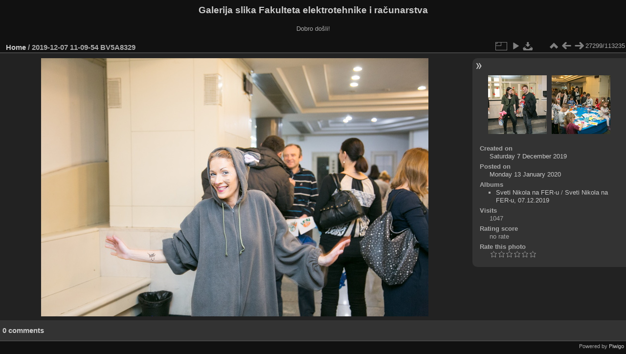

--- FILE ---
content_type: text/html; charset=utf-8
request_url: https://multimedija.fer.hr/picture.php?/59919
body_size: 3332
content:
<!DOCTYPE html>
<html lang="en" dir="ltr">
<head>
<meta charset="utf-8">
<meta name="generator" content="Piwigo (aka PWG), see piwigo.org">

 
<meta name="description" content="2019-12-07 11-09-54 BV5A8329 - 2019-12-07_11-09-54_BV5A8329.jpg">

<title>2019-12-07 11-09-54 BV5A8329 | Galerija slika Fakulteta elektrotehnike i računarstva</title>
<link rel="shortcut icon" type="image/x-icon" href="themes/default/icon/favicon.ico">

<link rel="start" title="Home" href="/" >
<link rel="search" title="Search" href="search.php" >

<link rel="first" title="First" href="picture.php?/112697/categories" ><link rel="prev" title="Previous" href="picture.php?/59918/categories" ><link rel="next" title="Next" href="picture.php?/59920/categories" ><link rel="last" title="Last" href="picture.php?/37655/categories" ><link rel="up" title="Thumbnails" href="index.php?/categories/flat/start-27230" >
<link rel="canonical" href="picture.php?/59919">

 
	<!--[if lt IE 7]>
		<link rel="stylesheet" type="text/css" href="themes/default/fix-ie5-ie6.css">
	<![endif]-->
	<!--[if IE 7]>
		<link rel="stylesheet" type="text/css" href="themes/default/fix-ie7.css">
	<![endif]-->
	

	<!--[if lt IE 8]>
		<link rel="stylesheet" type="text/css" href="themes/elegant/fix-ie7.css">
	<![endif]-->


<!-- BEGIN get_combined -->
<link rel="stylesheet" type="text/css" href="_data/combined/6lr79v.css">


<!-- END get_combined -->

<!--[if lt IE 7]>
<script type="text/javascript" src="themes/default/js/pngfix.js"></script>
<![endif]-->

</head>

<body id="thePicturePage" class="section-categories image-59919 "  data-infos='{"section":"categories","image_id":"59919"}'>

<div id="the_page">


<div id="theHeader"><h1>Galerija slika Fakulteta elektrotehnike i računarstva</h1>

<p>Dobro došli!</p></div>


<div id="content">



<div id="imageHeaderBar">
	<div class="browsePath">
		<a href="/">Home</a><span class="browsePathSeparator"> / </span><h2>2019-12-07 11-09-54 BV5A8329</h2>
	</div>
</div>

<div id="imageToolBar">
<div class="imageNumber">27299/113235</div>
<div class="navigationButtons">
<a href="index.php?/categories/flat/start-27230" title="Thumbnails" class="pwg-state-default pwg-button"><span class="pwg-icon pwg-icon-arrow-n"></span><span class="pwg-button-text">Thumbnails</span></a><a href="picture.php?/59918/categories" title="Previous : 2019-12-07 11-09-45 BV5A8328" class="pwg-state-default pwg-button"><span class="pwg-icon pwg-icon-arrow-w"></span><span class="pwg-button-text">Previous</span></a><a href="picture.php?/59920/categories" title="Next : 2019-12-07 11-10-18 BV5A8330" class="pwg-state-default pwg-button pwg-button-icon-right"><span class="pwg-icon pwg-icon-arrow-e"></span><span class="pwg-button-text">Next</span></a></div>

<div class="actionButtons">
<a id="derivativeSwitchLink" title="Photo sizes" class="pwg-state-default pwg-button" rel="nofollow"><span class="pwg-icon pwg-icon-sizes"></span><span class="pwg-button-text">Photo sizes</span></a><div id="derivativeSwitchBox" class="switchBox"><div class="switchBoxTitle">Photo sizes</div><span class="switchCheck" id="derivativeCheckedmedium">&#x2714; </span><a href="javascript:changeImgSrc('_data/i/upload/2020/01/13/20200113092706-6cfab332-me.jpg','medium','medium')">M - medium<span class="derivativeSizeDetails"> (792 x 528)</span></a><br><span class="switchCheck" id="derivativeCheckedlarge" style="visibility:hidden">&#x2714; </span><a href="javascript:changeImgSrc('_data/i/upload/2020/01/13/20200113092706-6cfab332-la.jpg','large','large')">L - large<span class="derivativeSizeDetails"> (1008 x 672)</span></a><br><span class="switchCheck" id="derivativeCheckedxlarge" style="visibility:hidden">&#x2714; </span><a href="javascript:changeImgSrc('i.php?/upload/2020/01/13/20200113092706-6cfab332-xl.jpg','xlarge','xlarge')">XL - extra large<span class="derivativeSizeDetails"> (1224 x 816)</span></a><br><span class="switchCheck" id="derivativeCheckedxxlarge" style="visibility:hidden">&#x2714; </span><a href="javascript:changeImgSrc('i.php?/upload/2020/01/13/20200113092706-6cfab332-xx.jpg','xxlarge','xxlarge')">XXL - huge<span class="derivativeSizeDetails"> (1656 x 1104)</span></a><br><a href="javascript:phpWGOpenWindow('./upload/2020/01/13/20200113092706-6cfab332.jpg','xxx','scrollbars=yes,toolbar=no,status=no,resizable=yes')" rel="nofollow">Original</a></div>
<a href="picture.php?/59919/categories&amp;slideshow=" title="slideshow" class="pwg-state-default pwg-button" rel="nofollow"><span class="pwg-icon pwg-icon-slideshow"></span><span class="pwg-button-text">slideshow</span></a><a id="downloadSwitchLink" href="action.php?id=59919&amp;part=e&amp;download" title="Download this file" class="pwg-state-default pwg-button" rel="nofollow"><span class="pwg-icon pwg-icon-save"></span><span class="pwg-button-text">download</span></a> </div>
</div>
<div id="theImageAndInfos">
<div id="theImage">

    <img class="file-ext-jpg path-ext-jpg" src="_data/i/upload/2020/01/13/20200113092706-6cfab332-me.jpg"width="792" height="528" alt="2019-12-07_11-09-54_BV5A8329.jpg" id="theMainImage" usemap="#mapmedium" title="2019-12-07 11-09-54 BV5A8329 - 2019-12-07_11-09-54_BV5A8329.jpg">


<map name="mapmedium"><area shape=rect coords="0,0,198,528" href="picture.php?/59918/categories" title="Previous : 2019-12-07 11-09-45 BV5A8328" alt="2019-12-07 11-09-45 BV5A8328"><area shape=rect coords="198,0,591,132" href="index.php?/categories/flat/start-27230" title="Thumbnails" alt="Thumbnails"><area shape=rect coords="595,0,792,528" href="picture.php?/59920/categories" title="Next : 2019-12-07 11-10-18 BV5A8330" alt="2019-12-07 11-10-18 BV5A8330"></map><map name="maplarge"><area shape=rect coords="0,0,252,672" href="picture.php?/59918/categories" title="Previous : 2019-12-07 11-09-45 BV5A8328" alt="2019-12-07 11-09-45 BV5A8328"><area shape=rect coords="252,0,752,168" href="index.php?/categories/flat/start-27230" title="Thumbnails" alt="Thumbnails"><area shape=rect coords="757,0,1008,672" href="picture.php?/59920/categories" title="Next : 2019-12-07 11-10-18 BV5A8330" alt="2019-12-07 11-10-18 BV5A8330"></map><map name="mapxlarge"><area shape=rect coords="0,0,306,816" href="picture.php?/59918/categories" title="Previous : 2019-12-07 11-09-45 BV5A8328" alt="2019-12-07 11-09-45 BV5A8328"><area shape=rect coords="306,0,913,204" href="index.php?/categories/flat/start-27230" title="Thumbnails" alt="Thumbnails"><area shape=rect coords="920,0,1224,816" href="picture.php?/59920/categories" title="Next : 2019-12-07 11-10-18 BV5A8330" alt="2019-12-07 11-10-18 BV5A8330"></map><map name="mapxxlarge"><area shape=rect coords="0,0,414,1104" href="picture.php?/59918/categories" title="Previous : 2019-12-07 11-09-45 BV5A8328" alt="2019-12-07 11-09-45 BV5A8328"><area shape=rect coords="414,0,1235,276" href="index.php?/categories/flat/start-27230" title="Thumbnails" alt="Thumbnails"><area shape=rect coords="1245,0,1656,1104" href="picture.php?/59920/categories" title="Next : 2019-12-07 11-10-18 BV5A8330" alt="2019-12-07 11-10-18 BV5A8330"></map>


</div><div id="infoSwitcher"></div><div id="imageInfos">
	<div class="navThumbs">
			<a class="navThumb" id="linkPrev" href="picture.php?/59918/categories" title="Previous : 2019-12-07 11-09-45 BV5A8328" rel="prev">
				<span class="thumbHover prevThumbHover"></span>
        <img class="" src="_data/i/upload/2020/01/13/20200113092659-c16f6c4b-sq.jpg" alt="2019-12-07 11-09-45 BV5A8328">
			</a>
			<a class="navThumb" id="linkNext" href="picture.php?/59920/categories" title="Next : 2019-12-07 11-10-18 BV5A8330" rel="next">
				<span class="thumbHover nextThumbHover"></span>
				<img class="" src="_data/i/upload/2020/01/13/20200113092715-5dafab02-sq.jpg" alt="2019-12-07 11-10-18 BV5A8330">
			</a>
	</div>

<dl id="standard" class="imageInfoTable">
<div id="datecreate" class="imageInfo"><dt>Created on</dt><dd><a href="index.php?/created-monthly-list-2019-12-07" rel="nofollow">Saturday 7 December 2019</a></dd></div><div id="datepost" class="imageInfo"><dt>Posted on</dt><dd><a href="index.php?/posted-monthly-list-2020-01-13" rel="nofollow">Monday 13 January 2020</a></dd></div><div id="Categories" class="imageInfo"><dt>Albums</dt><dd><ul><li><a href="index.php?/category/119">Sveti Nikola na FER-u</a> / <a href="index.php?/category/271">Sveti Nikola na FER-u, 07.12.2019</a></li></ul></dd></div><div id="Visits" class="imageInfo"><dt>Visits</dt><dd>1047</dd></div><div id="Average" class="imageInfo"><dt>Rating score</dt><dd><span id="ratingScore">no rate</span> <span id="ratingCount"></span></dd></div><div id="rating" class="imageInfo"><dt><span id="updateRate">Rate this photo</span></dt><dd><form action="picture.php?/59919/categories&amp;action=rate" method="post" id="rateForm" style="margin:0;"><div><input type="submit" name="rate" value="0" class="rateButton" title="0"><input type="submit" name="rate" value="1" class="rateButton" title="1"><input type="submit" name="rate" value="2" class="rateButton" title="2"><input type="submit" name="rate" value="3" class="rateButton" title="3"><input type="submit" name="rate" value="4" class="rateButton" title="4"><input type="submit" name="rate" value="5" class="rateButton" title="5">			</div>
			</form>
		</dd>
	</div>


</dl>

</div>
</div>

<div id="comments" class="noCommentContent"><div id="commentsSwitcher"></div>
	<h3>0 comments</h3>

	<div id="pictureComments">
		<div id="pictureCommentList">
			<ul class="commentsList">
</ul>

		</div>
		<div style="clear:both"></div>
	</div>

</div>

</div>
<div id="copyright">

  Powered by	<a href="https://piwigo.org" class="Piwigo">Piwigo</a>
  
</div>
</div>
<!-- BEGIN get_combined -->
<script type="text/javascript" src="_data/combined/5k00i3.js"></script>
<script type="text/javascript">//<![CDATA[

var p_main_menu = "on", p_pict_descr = "on", p_pict_comment = "off";
document.onkeydown = function(e){e=e||window.event;if (e.altKey) return true;var target=e.target||e.srcElement;if (target && target.type) return true;	var keyCode=e.keyCode||e.which, docElem=document.documentElement, url;switch(keyCode){case 63235: case 39: if (e.ctrlKey || docElem.scrollLeft==docElem.scrollWidth-docElem.clientWidth)url="picture.php?/59920/categories"; break;case 63234: case 37: if (e.ctrlKey || docElem.scrollLeft==0)url="picture.php?/59918/categories"; break;case 36: if (e.ctrlKey)url="picture.php?/112697/categories"; break;case 35: if (e.ctrlKey)url="picture.php?/37655/categories"; break;case 38: if (e.ctrlKey)url="index.php?/categories/flat/start-27230"; break;}if (url) {window.location=url.replace("&amp;","&"); return false;}return true;}
function changeImgSrc(url,typeSave,typeMap)
{
	var theImg = document.getElementById("theMainImage");
	if (theImg)
	{
		theImg.removeAttribute("width");theImg.removeAttribute("height");
		theImg.src = url;
		theImg.useMap = "#map"+typeMap;
	}
	jQuery('#derivativeSwitchBox .switchCheck').css('visibility','hidden');
	jQuery('#derivativeChecked'+typeMap).css('visibility','visible');
	document.cookie = 'picture_deriv='+typeSave+';path=/';
}
(window.SwitchBox=window.SwitchBox||[]).push("#derivativeSwitchLink", "#derivativeSwitchBox");
var _pwgRatingAutoQueue = _pwgRatingAutoQueue||[];_pwgRatingAutoQueue.push( {rootUrl: '', image_id: 59919,onSuccess : function(rating) {var e = document.getElementById("updateRate");if (e) e.innerHTML = "Update your rating";e = document.getElementById("ratingScore");if (e) e.innerHTML = rating.score;e = document.getElementById("ratingCount");if (e) {if (rating.count == 1) {e.innerHTML = "(%d rate)".replace( "%d", rating.count);} else {e.innerHTML = "(%d rates)".replace( "%d", rating.count);}}}} );
//]]></script>
<script type="text/javascript">
(function() {
var s,after = document.getElementsByTagName('script')[document.getElementsByTagName('script').length-1];
s=document.createElement('script'); s.type='text/javascript'; s.async=true; s.src='_data/combined/zhmqy0.js';
after = after.parentNode.insertBefore(s, after);
})();
</script>
<!-- END get_combined -->

</body>
</html>